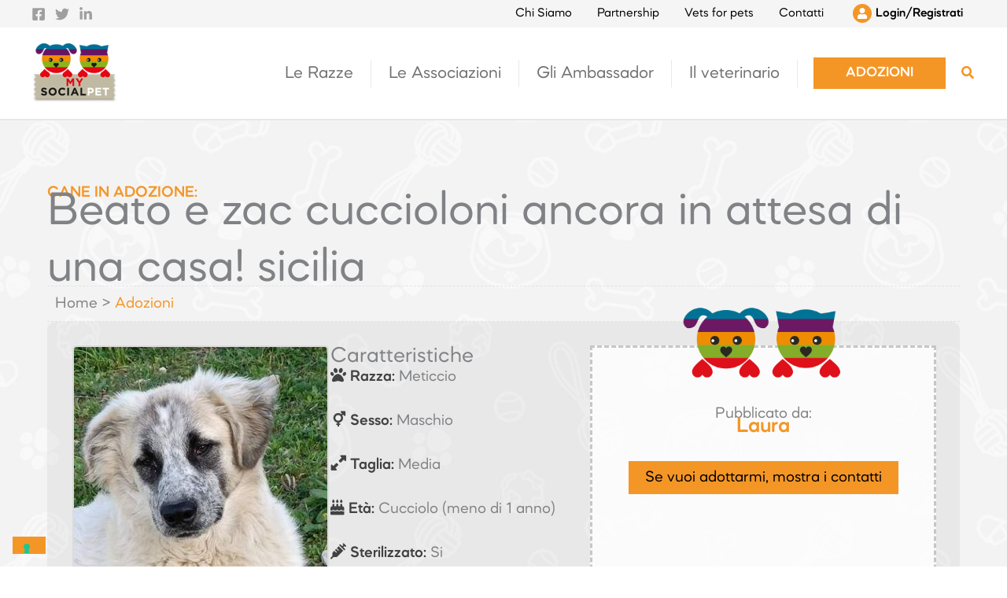

--- FILE ---
content_type: text/css
request_url: https://www.mysocialpet.it/wp-content/uploads/uag-plugin/assets/6000/uag-css-6067.css?ver=1768560594
body_size: 2987
content:
@media screen and (max-width: 599px) {

.blocco-anim {
   text-align:center!important;
}

.tb-button.alignleft {
    min-width: 100%;
}

	.tb-button.alignright {
    min-width: 100%;
}

a.tb-button__link {
    min-width: 100%;
    margin-bottom: 0px;
}	
	
}.wp-block-uagb-container{display:flex;position:relative;box-sizing:border-box;transition-property:box-shadow;transition-duration:0.2s;transition-timing-function:ease}.wp-block-uagb-container .spectra-container-link-overlay{bottom:0;left:0;position:absolute;right:0;top:0;z-index:10}.wp-block-uagb-container.uagb-is-root-container{margin-left:auto;margin-right:auto}.wp-block-uagb-container.alignfull.uagb-is-root-container .uagb-container-inner-blocks-wrap{display:flex;position:relative;box-sizing:border-box;margin-left:auto !important;margin-right:auto !important}.wp-block-uagb-container .wp-block-uagb-blockquote,.wp-block-uagb-container .wp-block-spectra-pro-login,.wp-block-uagb-container .wp-block-spectra-pro-register{margin:unset}.wp-block-uagb-container .uagb-container__video-wrap{height:100%;width:100%;top:0;left:0;position:absolute;overflow:hidden;-webkit-transition:opacity 1s;-o-transition:opacity 1s;transition:opacity 1s}.wp-block-uagb-container .uagb-container__video-wrap video{max-width:100%;width:100%;height:100%;margin:0;line-height:1;border:none;display:inline-block;vertical-align:baseline;-o-object-fit:cover;object-fit:cover;background-size:cover}.wp-block-uagb-container.uagb-layout-grid{display:grid;width:100%}.wp-block-uagb-container.uagb-layout-grid>.uagb-container-inner-blocks-wrap{display:inherit;width:inherit}.wp-block-uagb-container.uagb-layout-grid>.uagb-container-inner-blocks-wrap>.wp-block-uagb-container{max-width:unset !important;width:unset !important}.wp-block-uagb-container.uagb-layout-grid>.wp-block-uagb-container{max-width:unset !important;width:unset !important}.wp-block-uagb-container.uagb-layout-grid.uagb-is-root-container{margin-left:auto;margin-right:auto}.wp-block-uagb-container.uagb-layout-grid.uagb-is-root-container>.wp-block-uagb-container{max-width:unset !important;width:unset !important}.wp-block-uagb-container.uagb-layout-grid.alignwide.uagb-is-root-container{margin-left:auto;margin-right:auto}.wp-block-uagb-container.uagb-layout-grid.alignfull.uagb-is-root-container .uagb-container-inner-blocks-wrap{display:inherit;position:relative;box-sizing:border-box;margin-left:auto !important;margin-right:auto !important}body .wp-block-uagb-container>.uagb-container-inner-blocks-wrap>*:not(.wp-block-uagb-container):not(.wp-block-uagb-column):not(.wp-block-uagb-container):not(.wp-block-uagb-section):not(.uagb-container__shape):not(.uagb-container__video-wrap):not(.wp-block-spectra-pro-register):not(.wp-block-spectra-pro-login):not(.uagb-slider-container):not(.spectra-image-gallery__control-lightbox):not(.wp-block-uagb-info-box),body .wp-block-uagb-container>.uagb-container-inner-blocks-wrap,body .wp-block-uagb-container>*:not(.wp-block-uagb-container):not(.wp-block-uagb-column):not(.wp-block-uagb-container):not(.wp-block-uagb-section):not(.uagb-container__shape):not(.uagb-container__video-wrap):not(.wp-block-spectra-pro-register):not(.wp-block-spectra-pro-login):not(.uagb-slider-container):not(.spectra-container-link-overlay):not(.spectra-image-gallery__control-lightbox):not(.wp-block-uagb-lottie):not(.uagb-faq__outer-wrap){min-width:unset !important;width:100%;position:relative}body .ast-container .wp-block-uagb-container>.uagb-container-inner-blocks-wrap>.wp-block-uagb-container>ul,body .ast-container .wp-block-uagb-container>.uagb-container-inner-blocks-wrap>.wp-block-uagb-container ol,body .ast-container .wp-block-uagb-container>.uagb-container-inner-blocks-wrap>ul,body .ast-container .wp-block-uagb-container>.uagb-container-inner-blocks-wrap ol{max-width:-webkit-fill-available;margin-block-start:0;margin-block-end:0;margin-left:20px}.ast-plain-container .editor-styles-wrapper .block-editor-block-list__layout.is-root-container .uagb-is-root-container.wp-block-uagb-container.alignwide{margin-left:auto;margin-right:auto}.uagb-container__shape{overflow:hidden;position:absolute;left:0;width:100%;line-height:0;direction:ltr}.uagb-container__shape-top{top:-3px}.uagb-container__shape-bottom{bottom:-3px}.uagb-container__shape.uagb-container__invert.uagb-container__shape-bottom,.uagb-container__shape.uagb-container__invert.uagb-container__shape-top{-webkit-transform:rotate(180deg);-ms-transform:rotate(180deg);transform:rotate(180deg)}.uagb-container__shape.uagb-container__shape-flip svg{transform:translateX(-50%) rotateY(180deg)}.uagb-container__shape svg{display:block;width:-webkit-calc(100% + 1.3px);width:calc(100% + 1.3px);position:relative;left:50%;-webkit-transform:translateX(-50%);-ms-transform:translateX(-50%);transform:translateX(-50%)}.uagb-container__shape .uagb-container__shape-fill{-webkit-transform-origin:center;-ms-transform-origin:center;transform-origin:center;-webkit-transform:rotateY(0deg);transform:rotateY(0deg)}.uagb-container__shape.uagb-container__shape-above-content{z-index:9;pointer-events:none}.nv-single-page-wrap .nv-content-wrap.entry-content .wp-block-uagb-container.alignfull{margin-left:calc(50% - 50vw);margin-right:calc(50% - 50vw)}@media only screen and (max-width: 767px){.wp-block-uagb-container .wp-block-uagb-advanced-heading{width:-webkit-fill-available}}.wp-block-uagb-image--align-none{justify-content:center}
.wp-block-uagb-image{display:flex}.wp-block-uagb-image__figure{position:relative;display:flex;flex-direction:column;max-width:100%;height:auto;margin:0}.wp-block-uagb-image__figure img{height:auto;display:flex;max-width:100%;transition:box-shadow 0.2s ease}.wp-block-uagb-image__figure>a{display:inline-block}.wp-block-uagb-image__figure figcaption{text-align:center;margin-top:0.5em;margin-bottom:1em}.wp-block-uagb-image .components-placeholder.block-editor-media-placeholder .components-placeholder__instructions{align-self:center}.wp-block-uagb-image--align-left{text-align:left}.wp-block-uagb-image--align-right{text-align:right}.wp-block-uagb-image--align-center{text-align:center}.wp-block-uagb-image--align-full .wp-block-uagb-image__figure{margin-left:calc(50% - 50vw);margin-right:calc(50% - 50vw);max-width:100vw;width:100vw;height:auto}.wp-block-uagb-image--align-full .wp-block-uagb-image__figure img{height:auto;width:100% !important}.wp-block-uagb-image--align-wide .wp-block-uagb-image__figure img{height:auto;width:100%}.wp-block-uagb-image--layout-overlay__color-wrapper{position:absolute;left:0;top:0;right:0;bottom:0;opacity:0.2;background:rgba(0,0,0,0.5);transition:opacity 0.35s ease-in-out}.wp-block-uagb-image--layout-overlay-link{position:absolute;left:0;right:0;bottom:0;top:0}.wp-block-uagb-image--layout-overlay .wp-block-uagb-image__figure:hover .wp-block-uagb-image--layout-overlay__color-wrapper{opacity:1}.wp-block-uagb-image--layout-overlay__inner{position:absolute;left:15px;right:15px;bottom:15px;top:15px;display:flex;align-items:center;justify-content:center;flex-direction:column;border-color:#fff;transition:0.35s ease-in-out}.wp-block-uagb-image--layout-overlay__inner.top-left,.wp-block-uagb-image--layout-overlay__inner.top-center,.wp-block-uagb-image--layout-overlay__inner.top-right{justify-content:flex-start}.wp-block-uagb-image--layout-overlay__inner.bottom-left,.wp-block-uagb-image--layout-overlay__inner.bottom-center,.wp-block-uagb-image--layout-overlay__inner.bottom-right{justify-content:flex-end}.wp-block-uagb-image--layout-overlay__inner.top-left,.wp-block-uagb-image--layout-overlay__inner.center-left,.wp-block-uagb-image--layout-overlay__inner.bottom-left{align-items:flex-start}.wp-block-uagb-image--layout-overlay__inner.top-right,.wp-block-uagb-image--layout-overlay__inner.center-right,.wp-block-uagb-image--layout-overlay__inner.bottom-right{align-items:flex-end}.wp-block-uagb-image--layout-overlay__inner .uagb-image-heading{color:#fff;transition:transform 0.35s, opacity 0.35s ease-in-out;transform:translate3d(0, 24px, 0);margin:0;line-height:1em}.wp-block-uagb-image--layout-overlay__inner .uagb-image-separator{width:30%;border-top-width:2px;border-top-color:#fff;border-top-style:solid;margin-bottom:10px;opacity:0;transition:transform 0.4s, opacity 0.4s ease-in-out;transform:translate3d(0, 30px, 0)}.wp-block-uagb-image--layout-overlay__inner .uagb-image-caption{opacity:0;overflow:visible;color:#fff;transition:transform 0.45s, opacity 0.45s ease-in-out;transform:translate3d(0, 35px, 0)}.wp-block-uagb-image--layout-overlay__inner:hover .uagb-image-heading,.wp-block-uagb-image--layout-overlay__inner:hover .uagb-image-separator,.wp-block-uagb-image--layout-overlay__inner:hover .uagb-image-caption{opacity:1;transform:translate3d(0, 0, 0)}.wp-block-uagb-image--effect-zoomin .wp-block-uagb-image__figure img,.wp-block-uagb-image--effect-zoomin .wp-block-uagb-image__figure .wp-block-uagb-image--layout-overlay__color-wrapper{transform:scale(1);transition:transform 0.35s ease-in-out}.wp-block-uagb-image--effect-zoomin .wp-block-uagb-image__figure:hover img,.wp-block-uagb-image--effect-zoomin .wp-block-uagb-image__figure:hover .wp-block-uagb-image--layout-overlay__color-wrapper{transform:scale(1.05)}.wp-block-uagb-image--effect-slide .wp-block-uagb-image__figure img,.wp-block-uagb-image--effect-slide .wp-block-uagb-image__figure .wp-block-uagb-image--layout-overlay__color-wrapper{width:calc(100% + 40px) !important;max-width:none !important;transform:translate3d(-40px, 0, 0);transition:transform 0.35s ease-in-out}.wp-block-uagb-image--effect-slide .wp-block-uagb-image__figure:hover img,.wp-block-uagb-image--effect-slide .wp-block-uagb-image__figure:hover .wp-block-uagb-image--layout-overlay__color-wrapper{transform:translate3d(0, 0, 0)}.wp-block-uagb-image--effect-grayscale img{filter:grayscale(0%);transition:0.35s ease-in-out}.wp-block-uagb-image--effect-grayscale:hover img{filter:grayscale(100%)}.wp-block-uagb-image--effect-blur img{filter:blur(0);transition:0.35s ease-in-out}.wp-block-uagb-image--effect-blur:hover img{filter:blur(3px)}
.wp-block-uagb-container.uagb-block-be40c605 .uagb-container__shape-top svg{width: calc( 100% + 1.3px );}.wp-block-uagb-container.uagb-block-be40c605 .uagb-container__shape.uagb-container__shape-top .uagb-container__shape-fill{fill: rgba(51,51,51,1);}.wp-block-uagb-container.uagb-block-be40c605 .uagb-container__shape-bottom svg{width: calc( 100% + 1.3px );}.wp-block-uagb-container.uagb-block-be40c605 .uagb-container__shape.uagb-container__shape-bottom .uagb-container__shape-fill{fill: rgba(51,51,51,1);}.wp-block-uagb-container.uagb-block-be40c605 .uagb-container__video-wrap video{opacity: 1;}.wp-block-uagb-container.uagb-is-root-container .uagb-block-be40c605{max-width: 100%;width: 100%;}.wp-block-uagb-container.uagb-is-root-container.alignfull.uagb-block-be40c605 > .uagb-container-inner-blocks-wrap{--inner-content-custom-width: min( 100%, 1200px);max-width: var(--inner-content-custom-width);width: 100%;flex-direction: row;align-items: flex-start;justify-content: center;flex-wrap: nowrap;row-gap: 20px;column-gap: 20px;}.wp-block-uagb-container.uagb-block-be40c605{box-shadow: 0px 0px   #00000070 ;padding-top: 60px;padding-bottom: 60px;padding-left: 20px;padding-right: 20px;margin-top:  !important;margin-bottom:  !important;overflow: visible;order: initial;border-top-width: 2px;border-left-width: 0px;border-right-width: 0px;border-bottom-width: 2px;border-style: solid;border-color: #e7e7e7;background-repeat: repeat;background-position: 50% 50%;background-size: 997px;background-attachment: scroll;background-image: url(https://www.mysocialpet.it/wp-content/uploads/2022/11/Overlay.jpg);background-clip: padding-box;row-gap: 20px;column-gap: 20px;}.wp-block-uagb-container.uagb-block-4b7b16d3 .uagb-container__shape-top svg{width: calc( 100% + 1.3px );}.wp-block-uagb-container.uagb-block-4b7b16d3 .uagb-container__shape.uagb-container__shape-top .uagb-container__shape-fill{fill: rgba(51,51,51,1);}.wp-block-uagb-container.uagb-block-4b7b16d3 .uagb-container__shape-bottom svg{width: calc( 100% + 1.3px );}.wp-block-uagb-container.uagb-block-4b7b16d3 .uagb-container__shape.uagb-container__shape-bottom .uagb-container__shape-fill{fill: rgba(51,51,51,1);}.wp-block-uagb-container.uagb-block-4b7b16d3 .uagb-container__video-wrap video{opacity: 1;}.wp-block-uagb-container.uagb-is-root-container .uagb-block-4b7b16d3{max-width: 100%;width: 100%;}.wp-block-uagb-container.uagb-is-root-container.alignfull.uagb-block-4b7b16d3 > .uagb-container-inner-blocks-wrap{--inner-content-custom-width: min( 100%, 1200px);max-width: var(--inner-content-custom-width);width: 100%;flex-direction: column;align-items: flex-start;justify-content: center;flex-wrap: nowrap;row-gap: 20px;column-gap: 20px;}.wp-block-uagb-container.uagb-block-4b7b16d3{box-shadow: 0px 0px   #00000070 ;padding-top: 20px;padding-bottom: 20px;padding-left: 20px;padding-right: 20px;margin-top:  !important;margin-bottom:  !important;overflow: visible;order: initial;border-color: inherit;row-gap: 20px;column-gap: 20px;}.wp-block-uagb-container.uagb-block-d83399d5 .uagb-container__shape-top svg{width: calc( 100% + 1.3px );}.wp-block-uagb-container.uagb-block-d83399d5 .uagb-container__shape.uagb-container__shape-top .uagb-container__shape-fill{fill: rgba(51,51,51,1);}.wp-block-uagb-container.uagb-block-d83399d5 .uagb-container__shape-bottom svg{width: calc( 100% + 1.3px );}.wp-block-uagb-container.uagb-block-d83399d5 .uagb-container__shape.uagb-container__shape-bottom .uagb-container__shape-fill{fill: rgba(51,51,51,1);}.wp-block-uagb-container.uagb-block-d83399d5 .uagb-container__video-wrap video{opacity: 1;}.wp-block-uagb-container.uagb-is-root-container .uagb-block-d83399d5{max-width: 100%;width: 100%;}.wp-block-uagb-container.uagb-is-root-container.alignfull.uagb-block-d83399d5 > .uagb-container-inner-blocks-wrap{--inner-content-custom-width: min( 100%, 1200px);max-width: var(--inner-content-custom-width);width: 100%;flex-direction: column;align-items: center;justify-content: center;flex-wrap: nowrap;row-gap: 20px;column-gap: 20px;}.wp-block-uagb-container.uagb-block-d83399d5{box-shadow: 0px 0px   #00000070 ;padding-top: 10px;padding-bottom: 10px;padding-left: 10px;padding-right: 10px;margin-top: 0px !important;margin-bottom: 0px !important;margin-left: 0px;margin-right: 0px;overflow: visible;order: initial;border-top-width: 1px;border-left-width: 0px;border-right-width: 0px;border-bottom-width: 1px;border-style: dashed;border-color: #e3e3e3;flex-direction: column;align-items: center;justify-content: center;flex-wrap: nowrap;row-gap: 20px;column-gap: 20px;}.uagb-block-79776131.wp-block-uagb-image{margin-top: -73px;margin-right: 0px;margin-bottom: 0px;margin-left: 0px;text-align: center;justify-content: center;align-self: center;}.uagb-block-79776131 .wp-block-uagb-image__figure{align-items: center;}.uagb-block-79776131.wp-block-uagb-image--layout-default figure img{box-shadow: 0px 0px 0 #00000070;}.uagb-block-79776131.wp-block-uagb-image .wp-block-uagb-image__figure figcaption{font-style: normal;align-self: center;}.uagb-block-79776131.wp-block-uagb-image--layout-overlay figure img{box-shadow: 0px 0px 0 #00000070;}.uagb-block-79776131.wp-block-uagb-image--layout-overlay .wp-block-uagb-image--layout-overlay__color-wrapper{opacity: 0.2;}.uagb-block-79776131.wp-block-uagb-image--layout-overlay .wp-block-uagb-image--layout-overlay__inner{left: 15px;right: 15px;top: 15px;bottom: 15px;}.uagb-block-79776131.wp-block-uagb-image--layout-overlay .wp-block-uagb-image--layout-overlay__inner .uagb-image-heading{font-style: normal;color: #fff;opacity: 1;}.uagb-block-79776131.wp-block-uagb-image--layout-overlay .wp-block-uagb-image--layout-overlay__inner .uagb-image-heading a{color: #fff;}.uagb-block-79776131.wp-block-uagb-image--layout-overlay .wp-block-uagb-image--layout-overlay__inner .uagb-image-caption{opacity: 0;}.uagb-block-79776131.wp-block-uagb-image--layout-overlay .wp-block-uagb-image__figure:hover .wp-block-uagb-image--layout-overlay__color-wrapper{opacity: 1;}.uagb-block-79776131.wp-block-uagb-image .wp-block-uagb-image--layout-overlay__inner .uagb-image-separator{width: 30%;border-top-width: 2px;border-top-color: #fff;opacity: 0;}.uagb-block-79776131.wp-block-uagb-image .wp-block-uagb-image__figure img{width: 220px;height: auto;}.uagb-block-79776131.wp-block-uagb-image .wp-block-uagb-image__figure:hover .wp-block-uagb-image--layout-overlay__inner .uagb-image-caption{opacity: 1;}.uagb-block-79776131.wp-block-uagb-image .wp-block-uagb-image__figure:hover .wp-block-uagb-image--layout-overlay__inner .uagb-image-separator{opacity: 1;}.uagb-block-79776131.wp-block-uagb-image--layout-default figure:hover img{box-shadow: 0px 0px 0 #00000070;}.uagb-block-79776131.wp-block-uagb-image--layout-overlay figure:hover img{box-shadow: 0px 0px 0 #00000070;}.wp-block-uagb-container.uagb-block-765c1fbe .uagb-container__shape-top svg{width: calc( 100% + 1.3px );}.wp-block-uagb-container.uagb-block-765c1fbe .uagb-container__shape.uagb-container__shape-top .uagb-container__shape-fill{fill: rgba(51,51,51,1);}.wp-block-uagb-container.uagb-block-765c1fbe .uagb-container__shape-bottom svg{width: calc( 100% + 1.3px );}.wp-block-uagb-container.uagb-block-765c1fbe .uagb-container__shape.uagb-container__shape-bottom .uagb-container__shape-fill{fill: rgba(51,51,51,1);}.wp-block-uagb-container.uagb-block-765c1fbe .uagb-container__video-wrap video{opacity: 1;}.wp-block-uagb-container.uagb-is-root-container .uagb-block-765c1fbe{max-width: 100%;width: 100%;}.wp-block-uagb-container.uagb-is-root-container.alignfull.uagb-block-765c1fbe > .uagb-container-inner-blocks-wrap{--inner-content-custom-width: min( 100%, 1200px);max-width: var(--inner-content-custom-width);width: 100%;flex-direction: row;align-items: flex-start;justify-content: center;flex-wrap: nowrap;row-gap: 20px;column-gap: 20px;}.wp-block-uagb-container.uagb-block-765c1fbe{box-shadow: 0px 0px   #00000070 ;padding-top: 10px;padding-bottom: 10px;padding-left: 10px;padding-right: 10px;margin-top:  !important;margin-bottom:  !important;overflow: visible;order: initial;border-color: inherit;row-gap: 20px;column-gap: 20px;}.wp-block-uagb-container.uagb-block-97a49abb .uagb-container__shape-top svg{width: calc( 100% + 1.3px );}.wp-block-uagb-container.uagb-block-97a49abb .uagb-container__shape.uagb-container__shape-top .uagb-container__shape-fill{fill: rgba(51,51,51,1);}.wp-block-uagb-container.uagb-block-97a49abb .uagb-container__shape-bottom svg{width: calc( 100% + 1.3px );}.wp-block-uagb-container.uagb-block-97a49abb .uagb-container__shape.uagb-container__shape-bottom .uagb-container__shape-fill{fill: rgba(51,51,51,1);}.wp-block-uagb-container.uagb-block-97a49abb .uagb-container__video-wrap video{opacity: 1;}.wp-block-uagb-container.uagb-is-root-container .uagb-block-97a49abb{max-width: 70%;width: 100%;}.wp-block-uagb-container.uagb-is-root-container.alignfull.uagb-block-97a49abb > .uagb-container-inner-blocks-wrap{--inner-content-custom-width: min( 100%, 1200px);max-width: var(--inner-content-custom-width);width: 100%;flex-direction: column;align-items: center;justify-content: center;flex-wrap: nowrap;row-gap: 20px;column-gap: 20px;}.wp-block-uagb-container.uagb-block-97a49abb{box-shadow: 0px 0px   #00000070 ;padding-top: 25px;padding-bottom: 25px;padding-left: 25px;padding-right: 25px;margin-top:  !important;margin-bottom:  !important;overflow: visible;order: initial;border-style: none;border-color: #e2e2e2;flex-direction: column;align-items: center;justify-content: center;flex-wrap: nowrap;row-gap: 20px;column-gap: 20px;}.wp-block-uagb-container.uagb-block-17452feb .uagb-container__shape-top svg{width: calc( 100% + 1.3px );}.wp-block-uagb-container.uagb-block-17452feb .uagb-container__shape.uagb-container__shape-top .uagb-container__shape-fill{fill: rgba(51,51,51,1);}.wp-block-uagb-container.uagb-block-17452feb .uagb-container__shape-bottom svg{width: calc( 100% + 1.3px );}.wp-block-uagb-container.uagb-block-17452feb .uagb-container__shape.uagb-container__shape-bottom .uagb-container__shape-fill{fill: rgba(51,51,51,1);}.wp-block-uagb-container.uagb-block-17452feb .uagb-container__video-wrap video{opacity: 1;}.wp-block-uagb-container.uagb-is-root-container .uagb-block-17452feb{max-width: 30%;width: 100%;}.wp-block-uagb-container.uagb-is-root-container.alignfull.uagb-block-17452feb > .uagb-container-inner-blocks-wrap{--inner-content-custom-width: min( 100%, 1200px);max-width: var(--inner-content-custom-width);width: 100%;flex-direction: column;align-items: center;justify-content: center;flex-wrap: nowrap;row-gap: 20px;column-gap: 20px;}.wp-block-uagb-container.uagb-block-17452feb{box-shadow: 0px 0px   #00000070 ;padding-top: 25px;padding-bottom: 25px;padding-left: 25px;padding-right: 25px;margin-top:  !important;margin-bottom:  !important;overflow: visible;order: initial;border-color: inherit;background-color: #f9f9f9;;flex-direction: column;align-items: center;justify-content: center;flex-wrap: nowrap;row-gap: 20px;column-gap: 20px;}@media only screen and (max-width: 976px) {.wp-block-uagb-container.uagb-is-root-container .uagb-block-be40c605{width: 100%;}.wp-block-uagb-container.uagb-is-root-container.alignfull.uagb-block-be40c605 > .uagb-container-inner-blocks-wrap{--inner-content-custom-width: min( 100%, 1024px);max-width: var(--inner-content-custom-width);width: 100%;}.wp-block-uagb-container.uagb-block-be40c605{padding-top: 60px;padding-bottom: 60px;padding-left: 20px;padding-right: 20px;margin-top:  !important;margin-bottom:  !important;order: initial;border-style: solid;border-color: #e7e7e7;background-size: cover;background-image: url(https://www.mysocialpet.it/wp-content/uploads/2022/11/Overlay.jpg);background-clip: padding-box;}.wp-block-uagb-container.uagb-is-root-container .uagb-block-4b7b16d3{width: 100%;}.wp-block-uagb-container.uagb-is-root-container.alignfull.uagb-block-4b7b16d3 > .uagb-container-inner-blocks-wrap{--inner-content-custom-width: min( 100%, 1024px);max-width: var(--inner-content-custom-width);width: 100%;}.wp-block-uagb-container.uagb-block-4b7b16d3{padding-top: 20px;padding-bottom: 20px;padding-left: 20px;padding-right: 20px;margin-top:  !important;margin-bottom:  !important;order: initial;}.wp-block-uagb-container.uagb-is-root-container .uagb-block-d83399d5{width: 100%;}.wp-block-uagb-container.uagb-is-root-container.alignfull.uagb-block-d83399d5 > .uagb-container-inner-blocks-wrap{--inner-content-custom-width: min( 100%, 1024px);max-width: var(--inner-content-custom-width);width: 100%;}.wp-block-uagb-container.uagb-block-d83399d5{padding-top: 10px;padding-bottom: 10px;padding-left: 10px;padding-right: 10px;margin-top: 0px !important;margin-bottom: 0px !important;margin-left: 0px;margin-right: 0px;order: initial;border-style: dashed;border-color: #e3e3e3;}.uagb-block-79776131.wp-block-uagb-image .wp-block-uagb-image__figure img{width: 220px;height: auto;}.wp-block-uagb-container.uagb-is-root-container .uagb-block-765c1fbe{width: 100%;}.wp-block-uagb-container.uagb-is-root-container.alignfull.uagb-block-765c1fbe > .uagb-container-inner-blocks-wrap{--inner-content-custom-width: min( 100%, 1024px);max-width: var(--inner-content-custom-width);width: 100%;}.wp-block-uagb-container.uagb-block-765c1fbe{padding-top: 10px;padding-bottom: 10px;padding-left: 10px;padding-right: 10px;margin-top:  !important;margin-bottom:  !important;order: initial;}.wp-block-uagb-container.uagb-is-root-container .uagb-block-97a49abb{width: 100%;}.wp-block-uagb-container.uagb-is-root-container.alignfull.uagb-block-97a49abb > .uagb-container-inner-blocks-wrap{--inner-content-custom-width: min( 100%, 1024px);max-width: var(--inner-content-custom-width);width: 100%;}.wp-block-uagb-container.uagb-block-97a49abb{padding-top: 25px;padding-bottom: 25px;padding-left: 25px;padding-right: 25px;margin-top:  !important;margin-bottom:  !important;order: initial;border-style: none;border-color: #e2e2e2;}.wp-block-uagb-container.uagb-is-root-container .uagb-block-17452feb{width: 100%;}.wp-block-uagb-container.uagb-is-root-container.alignfull.uagb-block-17452feb > .uagb-container-inner-blocks-wrap{--inner-content-custom-width: min( 100%, 1024px);max-width: var(--inner-content-custom-width);width: 100%;}.wp-block-uagb-container.uagb-block-17452feb{padding-top: 25px;padding-bottom: 25px;padding-left: 25px;padding-right: 25px;margin-top:  !important;margin-bottom:  !important;order: initial;background-color: #f9f9f9;;}}@media only screen and (max-width: 767px) {.wp-block-uagb-container.uagb-is-root-container .uagb-block-be40c605{max-width: 100%;width: 100%;}.wp-block-uagb-container.uagb-is-root-container.alignfull.uagb-block-be40c605 > .uagb-container-inner-blocks-wrap{--inner-content-custom-width: min( 100%, 767px);max-width: var(--inner-content-custom-width);width: 100%;flex-wrap: wrap;}.wp-block-uagb-container.uagb-block-be40c605{padding-top: 60px;padding-bottom: 60px;padding-left: 20px;padding-right: 20px;margin-top:  !important;margin-bottom:  !important;order: initial;border-style: solid;border-color: #e7e7e7;background-size: cover;background-image: url(https://www.mysocialpet.it/wp-content/uploads/2022/11/Overlay.jpg);background-clip: padding-box;}.wp-block-uagb-container.uagb-is-root-container .uagb-block-4b7b16d3{max-width: 100%;width: 100%;}.wp-block-uagb-container.uagb-is-root-container.alignfull.uagb-block-4b7b16d3 > .uagb-container-inner-blocks-wrap{--inner-content-custom-width: min( 100%, 767px);max-width: var(--inner-content-custom-width);width: 100%;flex-wrap: wrap;}.wp-block-uagb-container.uagb-block-4b7b16d3{padding-top: 20px;padding-bottom: 20px;padding-left: 20px;padding-right: 20px;margin-top:  !important;margin-bottom:  !important;order: initial;}.wp-block-uagb-container.uagb-is-root-container .uagb-block-d83399d5{max-width: 100%;width: 100%;}.wp-block-uagb-container.uagb-is-root-container.alignfull.uagb-block-d83399d5 > .uagb-container-inner-blocks-wrap{--inner-content-custom-width: min( 100%, 767px);max-width: var(--inner-content-custom-width);width: 100%;flex-wrap: wrap;}.wp-block-uagb-container.uagb-block-d83399d5{padding-top: 10px;padding-bottom: 10px;padding-left: 10px;padding-right: 10px;margin-top: 0px !important;margin-bottom: 0px !important;margin-left: 0px;margin-right: 0px;order: initial;border-style: dashed;border-color: #e3e3e3;flex-wrap: wrap;}.uagb-block-79776131.wp-block-uagb-image .wp-block-uagb-image__figure img{width: 220px;height: auto;}.wp-block-uagb-container.uagb-is-root-container .uagb-block-765c1fbe{max-width: 100%;width: 100%;}.wp-block-uagb-container.uagb-is-root-container.alignfull.uagb-block-765c1fbe > .uagb-container-inner-blocks-wrap{--inner-content-custom-width: min( 100%, 767px);max-width: var(--inner-content-custom-width);width: 100%;flex-wrap: wrap;}.wp-block-uagb-container.uagb-block-765c1fbe{padding-top: 10px;padding-bottom: 10px;padding-left: 10px;padding-right: 10px;margin-top:  !important;margin-bottom:  !important;order: initial;}.wp-block-uagb-container.uagb-is-root-container .uagb-block-97a49abb{max-width: 100%;width: 100%;}.wp-block-uagb-container.uagb-is-root-container.alignfull.uagb-block-97a49abb > .uagb-container-inner-blocks-wrap{--inner-content-custom-width: min( 100%, 767px);max-width: var(--inner-content-custom-width);width: 100%;flex-wrap: wrap;}.wp-block-uagb-container.uagb-block-97a49abb{padding-top: 25px;padding-bottom: 25px;padding-left: 25px;padding-right: 25px;margin-top:  !important;margin-bottom:  !important;order: initial;border-style: none;border-color: #e2e2e2;flex-wrap: wrap;}.wp-block-uagb-container.uagb-is-root-container .uagb-block-17452feb{max-width: 100%;width: 100%;}.wp-block-uagb-container.uagb-is-root-container.alignfull.uagb-block-17452feb > .uagb-container-inner-blocks-wrap{--inner-content-custom-width: min( 100%, 767px);max-width: var(--inner-content-custom-width);width: 100%;flex-wrap: wrap;}.wp-block-uagb-container.uagb-block-17452feb{padding-top: 25px;padding-bottom: 25px;padding-left: 25px;padding-right: 25px;margin-top:  !important;margin-bottom:  !important;order: initial;background-color: #f9f9f9;;flex-wrap: wrap;}}.uag-blocks-common-selector{z-index:var(--z-index-desktop) !important}@media (max-width: 976px){.uag-blocks-common-selector{z-index:var(--z-index-tablet) !important}}@media (max-width: 767px){.uag-blocks-common-selector{z-index:var(--z-index-mobile) !important}}
